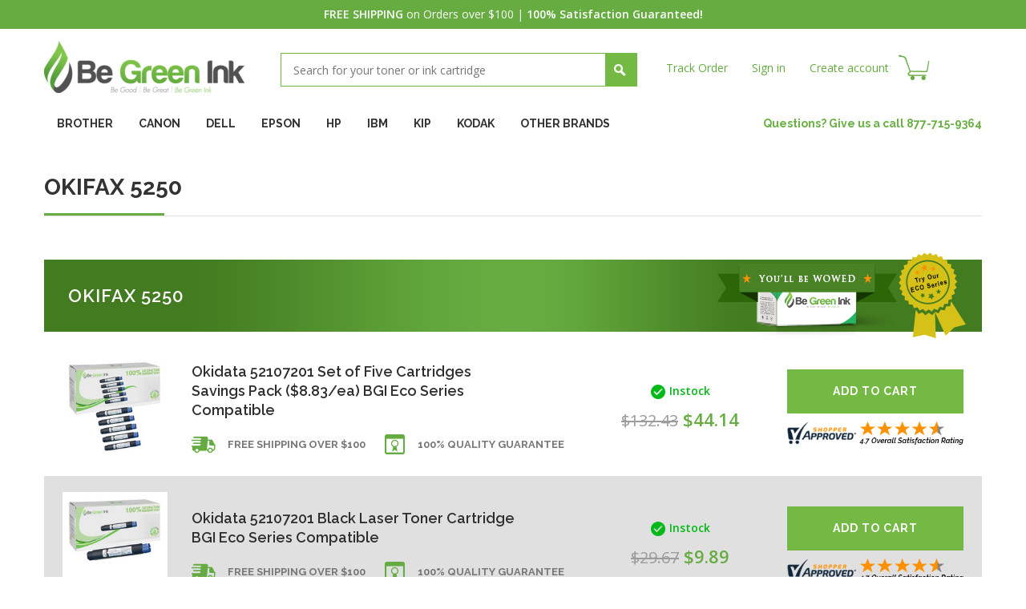

--- FILE ---
content_type: text/html; charset=UTF-8
request_url: https://www.begreenink.com/okidata/okifax-series/okifax-5250/
body_size: 10669
content:
<!DOCTYPE html>
<html>
    <head>
        <title>Okidata - OkiFax Series - OkiFax 5250 - Be Green Ink</title>        
        <meta charset="UTF-8">
        <meta name="description" content="" />
        <meta name="keywords" content="" />
        
        <link rel='canonical' href='https://www.begreenink.com/okidata/okifax-series/okifax-5250/' />
        
        
        
        <link rel="shortcut icon" href="https://cdn2.bigcommerce.com/server3700/z2qul2/product_images/favicon.ico" />
        <meta name="viewport" content="width=device-width, initial-scale=1">
        <script>
            //<![CDATA[
        (function(){
            // this happens before external dependencies (and dom ready) to reduce page flicker
            var node, i;
            for (i = window.document.childNodes.length; i--;) {
                node = window.document.childNodes[i];
                if (node.nodeName == 'HTML') {
                    node.className += ' javascript';
                }
            }
        })();
    //]]>
        </script>
        <link href='https://fonts.googleapis.com/css?family=Open+Sans:400,400italic,600,600italic' rel='stylesheet' type='text/css'>
        <link href='https://fonts.googleapis.com/css?family=Raleway:400,600,600italic,400italic,700' rel='stylesheet' type='text/css'>
        <link rel="stylesheet" href="https://cdn1.bigcommerce.com/server3700/z2qul2/templates/__custom/Styles/bootstrap.css?t=1536742459" type="text/css" />
        <link rel="stylesheet" href="https://cdn1.bigcommerce.com/server3700/z2qul2/templates/__custom/Styles/manic_style.css?t=1536742459" type="text/css" />
        <link rel="stylesheet" href="https://cdn1.bigcommerce.com/server3700/z2qul2/templates/__custom/Styles/meanmenu.css?t=1536742459" type="text/css" />
        <!-- Tell the browsers about our RSS feeds -->
        <link rel="alternate" type="application/rss+xml" title="New Products in OkiFax 5250 (RSS 2.0)" href="https://www.begreenink.com/rss.php?categoryid=17824&amp;type=rss" />
<link rel="alternate" type="application/atom+xml" title="New Products in OkiFax 5250 (Atom 0.3)" href="https://www.begreenink.com/rss.php?categoryid=17824&amp;type=atom" />
<link rel="alternate" type="application/rss+xml" title="Popular Products in OkiFax 5250 (RSS 2.0)" href="https://www.begreenink.com/rss.php?action=popularproducts&amp;categoryid=17824&amp;type=rss" />
<link rel="alternate" type="application/atom+xml" title="Popular Products in OkiFax 5250 (Atom 0.3)" href="https://www.begreenink.com/rss.php?action=popularproducts&amp;categoryid=17824&amp;type=atom" />
<link rel="alternate" type="application/rss+xml" title="Latest News (RSS 2.0)" href="https://www.begreenink.com/rss.php?action=newblogs&amp;type=rss" />
<link rel="alternate" type="application/atom+xml" title="Latest News (Atom 0.3)" href="https://www.begreenink.com/rss.php?action=newblogs&amp;type=atom" />
<link rel="alternate" type="application/rss+xml" title="New Products (RSS 2.0)" href="https://www.begreenink.com/rss.php?type=rss" />
<link rel="alternate" type="application/atom+xml" title="New Products (Atom 0.3)" href="https://www.begreenink.com/rss.php?type=atom" />
<link rel="alternate" type="application/rss+xml" title="Popular Products (RSS 2.0)" href="https://www.begreenink.com/rss.php?action=popularproducts&amp;type=rss" />
<link rel="alternate" type="application/atom+xml" title="Popular Products (Atom 0.3)" href="https://www.begreenink.com/rss.php?action=popularproducts&amp;type=atom" />
        
        <!-- Include visitor tracking code (if any) -->
        <!-- Start Tracking Code for analytics_googleanalytics -->

  <script type='text/javascript' src='/content/paymentgroups.min.js'></script>
  <script>
  var paymentGroups = [
    {'groupName':'Net 30 days', 'paymentIDs': ['cheque']},
    {'groupName':'Guest', 'paymentIDs': ['paypalexpress','braintree'], default: true}
  ];
  PaymentManager.init('app');
  </script>

<script>
//Shopper Approved variable
var sa_products = {};

    (function(i,s,o,g,r,a,m){i['GoogleAnalyticsObject']=r;i[r]=i[r]||function(){
    (i[r].q=i[r].q||[]).push(arguments)},i[r].l=1*new Date();a=s.createElement(o),
    m=s.getElementsByTagName(o)[0];a.async=1;a.src=g;m.parentNode.insertBefore(a,m)
    })(window,document,'script','//www.google-analytics.com/analytics.js','ga');

    ga('create', 'UA-52140104-1', 'begreenink.com');
    ga('send', 'pageview');
    ga('require', 'ecommerce', 'ecommerce.js');

    function trackEcommerce() {
    this._addTrans = addTrans;
    this._addItem = addItems;
    this._trackTrans = trackTrans;
    }
    function addTrans(orderID,store,total,tax,shipping,city,state,country) {
    ga('ecommerce:addTransaction', {
        'id': orderID,
        'affiliation': store,
        'revenue': total,
        'tax': tax,
        'shipping': shipping,
        'city': city,
        'state': state,
        'country': country
    });
    }
    function addItems(orderID,sku,product,variation,price,qty) {
    sa_products[sku] = product; //Fill for Shopper Approved
    ga('ecommerce:addItem', {
        'id': orderID,
        'sku': sku,
        'name': product,
        'category': variation,
        'price': price,
        'quantity': qty
    });
    }
    function trackTrans() {
        ga('ecommerce:send');
    }
    var pageTracker = new trackEcommerce();
</script>





<!-- End Tracking Code for analytics_googleanalytics -->

  
        
        
        <script src="https://ajax.googleapis.com/ajax/libs/jquery/1.7.2/jquery.min.js"></script>        
        <script src="https://cdn10.bigcommerce.com/r-dbb64073de2da013433595ff249f52de19f7c59a/themes/ClassicNext/js/common.js"></script>        
        <script src="https://cdn2.bigcommerce.com/server3700/z2qul2/templates/__custom/js/bootstrap.min.js?t=1536742459"></script>
        <script src="https://cdn2.bigcommerce.com/server3700/z2qul2/templates/__custom/js/manic_script.js?t=1536742459"></script>
        <script src="https://cdn2.bigcommerce.com/server3700/z2qul2/templates/__custom/js/bravis.js?t=1536742459"></script> 
        
        <script src="https://cdn2.bigcommerce.com/server3700/z2qul2/templates/__custom/js/jquery.meanmenu.js?t=1536742459"></script>
        <script>
            jQuery(document).ready(function () {
            jQuery('nav.resp_menu').meanmenu();
            });
        </script>
        
        
        
        
<script type="text/javascript" src="https://cdn9.bigcommerce.com/r-3d731b7bcf2924caa25068ee3e7c523c5637ef49/javascript/jquery/plugins/imodal/imodal.js"></script>
<script type="text/javascript" src="https://cdn9.bigcommerce.com/r-3d731b7bcf2924caa25068ee3e7c523c5637ef49/javascript/jquery/plugins/jqueryui/1.8.18/jquery-ui.min.js"></script>
<script type="text/javascript" src="https://cdn9.bigcommerce.com/r-3d731b7bcf2924caa25068ee3e7c523c5637ef49/javascript/quickview.js"></script><script type="text/javascript">
(function () {
    var xmlHttp = new XMLHttpRequest();

    xmlHttp.open('POST', 'https://bes.gcp.data.bigcommerce.com/nobot');
    xmlHttp.setRequestHeader('Content-Type', 'application/json');
    xmlHttp.send('{"store_id":"407381","timezone_offset":"-7","timestamp":"2026-01-21T06:32:17.82939900Z","visit_id":"8548b5c5-fc66-46af-8f9d-7f7246991ec6","channel_id":1}');
})();
</script>
<script type="text/javascript" src="https://checkout-sdk.bigcommerce.com/v1/loader.js" defer></script>
<script type="text/javascript">
var BCData = {};
</script>

        
        <script type="text/javascript" src="https://cdn9.bigcommerce.com/r-3d731b7bcf2924caa25068ee3e7c523c5637ef49/javascript/quicksearch.js"></script>
        
        <script>
            //<![CDATA[
    config.ShopPath = 'https://www.begreenink.com';
    config.AppPath = ''; // BIG-8939: Deprecated, do not use.
    config.FastCart = 0;
    config.ShowCookieWarning = !!0;
    var ThumbImageWidth = 190;
    var ThumbImageHeight = 285;
    //]]>
        </script>
        <!--[if lt IE 9]>
        <script src="https://cdn10.bigcommerce.com/r-dbb64073de2da013433595ff249f52de19f7c59a/themes/ClassicNext/js/html5shiv.js"></script>
        <![endif]-->
    </head>    

<body>
    <div class="wrapper">
        <script type="text/javascript"> function saLoadScript(src) { var js = window.document.createElement('script'); js.src = src; js.type = 'text/javascript'; document.getElementsByTagName("head")[0].appendChild(js); } saLoadScript('//www.shopperapproved.com/widgets/group2.0/21037.js'); </script>

<div class="top_bar"><strong>FREE SHIPPING</strong> on Orders over $100 | <strong>100% Satisfaction Guaranteed!</strong></div>
<!-- top bar ends -->
<header>
  <div class="container">
    <div id="AjaxLoading">
      <div class="ajax-loader"> <img src="https://cdn2.bigcommerce.com/server3700/z2qul2/templates/__custom/images/loader.png?t=1536742459" alt="" />&nbsp;Loading... Please wait... </div>
    </div>
    <ul id="Header">
      <li> <a href="https://www.begreenink.com/" class="logo"><img src="/product_images/begreenink_logo_thumb.png" border="0" id="LogoImage" alt="Be Green Ink" /></a>
 </li>
      <li class="search"> <div id="SearchForm" class="cf">
    <form action="https://www.begreenink.com/search.php" method="get" onsubmit="return check_small_search_form()">
        <input type="text" name="search_query" id="search_query" class="Textbox autobox" placeholder="Search for your toner or ink cartridge" />
        <input type="submit" class="Button" value="" name="Search" title="Search" />
    </form>
</div>

<script type="text/javascript">
    var QuickSearchAlignment = 'left';
    var QuickSearchWidth = '485px';
    lang.EmptySmallSearch = "You forgot to enter some search keywords.";
    // uniform() is deprecated in Blueprint theme; remove binding below when removing uniform
    $(document).ajaxComplete(function() {
        $('input[type=checkbox], select').not('.UniApplied').uniform();
    });
</script>

<script>
check_small_search_form = function() {
return true;
}
</script> </li>
      
      <li class="top_link">
        <ul style="display:">
          
<li>
    <a href="/orderstatus.php">Track Order</a>
</li>

<script type="text/javascript">
    //<![CDATA[
         
         var GlobalFname="Guest";
         
         if (GlobalFname!="" && GlobalFname!="Guest")
         {
             //Customer is Logged On
             document.writeln ('<li><a href="https://www.begreenink.com/account.php">My Account</a></li>');
             document.writeln ('<li><a href="https://www.begreenink.com/login.php?action=logout">Sign out</a></li>');
         } else {
             //Customer is not Logged On
             document.writeln ('<li><a href="https://www.begreenink.com/login.php">Sign in</a></li>');
             document.writeln ('<li><a href="https://www.begreenink.com/login.php?action=create_account">Create account </a></li>');
         };
         //]]>
</script>

<li class="top_cart" style="display:">
    <a href="https://www.begreenink.com/cart.php" title="View Cart" id="items-count"></a>
</li> 


        </ul>
      </li>
    </ul>
  </div>
  <!-- container ends --> 
</header>
<!-- header ends -->

<div class="container">
  <div class="mob-menu"> </div>
  <div id="menu">
    <ul class="menu">
      <li><a href="/brother/" class="parent"><span>BROTHER</span></a>
        <div>
          <ul>
            <li><a href="/brother/dcp-series/">DCP Series</a></li>
            <li><a href="/brother/fax/">FAX</a></li>
            <li><a href="/brother/hl-series/">HL Series</a></li>
            <li><a href="/brother/intellifax-series/">Intellifax Series</a></li>
            <li><a href="/brother/mfc-series/">MFC Series</a></li>
            <li><a href="/brother/other-brother-printers/">Other Brother Printers</a></li>
            <li><a href="/brother/p-touch/">P-Touch</a></li>
            <li><a href="/brother/ppf-series/">PPF Series</a></li>
          </ul>
        </div>
      </li>
      <li><a href="/canon/" class="parent"><span>CANON</span></a>
        <div>
          <ul>
            <li><a href="/canon/bj-series/">BJ Series</a></li>
            <li><a href="/canon/bjc-series/">BJC Series</a></li>
            <li><a href="/canon/clc-series/">CLC Series</a></li>
            <li><a href="/canon/color-imagerunner-series/">Color ImageRunner Series</a></li>
            <li><a href="/canon/fax-series/">Fax Series</a></li>
            <li><a href="/canon/faxphone-series/">FaxPhone Series</a></li>
            <li><a href="/canon/fc-series/">FC Series</a></li>
            <li><a href="/canon/gp-series/">GP Series</a></li>
            <li><a href="/canon/i-series/">i Series</a></li>
            <li><a href="/canon/i-sensys-series/">i-Sensys Series</a></li>
            <li><a href="/canon/imageclass-series/">ImageClass Series</a></li>
            <li><a href="/canon/imagepress-series/">imagePRESS Series</a></li>
            <li><a href="/canon/imageprograf-series/">imagePROGRAF Series</a></li>
            <li><a href="/canon/imagerunner-series/">ImageRunner Series</a></li>
            <li><a href="/canon/laser-c-series/">Laser C Series</a></li>
            <li><a href="/canon/laser-cfx-series/">Laser CFX Series</a></li>
            <li><a href="/canon/laserclass-series/">LaserClass Series</a></li>
            <li><a href="/canon/lbp-series/">LBP Series</a></li>
            <li><a href="/canon/multipass-series/">Multipass Series</a></li>
            <li><a href="/canon/np-series/">NP Series</a></li>
            <li><a href="/canon/office-color-series/">Office Color Series</a></li>
            <li><a href="/canon/other-canon-printers/">Other Canon Printers</a></li>
            <li><a href="/canon/pc-series/">PC Series</a></li>
            <li><a href="/canon/pixma-series/">Pixma Series</a></li>
            <li><a href="/canon/s-series/">S Series</a></li>
            <li><a href="/canon/satera/">Satera</a></li>
            <li><a href="/canon/selphy-series/">SELPHY Series</a></li>
          </ul>
        </div>
      </li>
      <li><a href="/dell/" class="parent"><span>DELL</span></a>
        <div>
          <ul>
            <li><a href="/dell/all-in-one-series/">All-in-One Series</a></li>
            <li><a href="/dell/color-laser-series/">Color Laser Series</a></li>
            <li><a href="/dell/laser/">Laser</a></li>
            <li><a href="/dell/multifuction-series/">Multifuction Series</a></li>
          </ul>
        </div>
      </li>
      <li><a href="/epson/" class="parent"><span>EPSON</span></a>
        <div>
          <ul>
            <li><a href="/epson/actionprinter-series/">ActionPrinter Series</a></li>
            <li><a href="/epson/aculaser-series/">Aculaser Series</a></li>
            <li><a href="/epson/all-in-one-series/">All-in-One Series</a></li>
            <li><a href="/epson/artisan-series/">Artisan Series</a></li>
            <li><a href="/epson/ctm-series/">CTM Series</a></li>
            <li><a href="/epson/epl-series/">EPL Series</a></li>
            <li><a href="/epson/erc-series/">ERC Series</a></li>
            <li><a href="/epson/expression-series/">Expression Series</a></li>
            <li><a href="/epson/fx-series/">FX Series</a></li>
            <li><a href="/epson/hx-series/">HX Series</a></li>
            <li><a href="/epson/lq-series/">LQ Series</a></li>
            <li><a href="/epson/lx-series/">LX Series</a></li>
            <li><a href="/epson/m-series/">M Series</a></li>
            <li><a href="/epson/mx-series/">MX Series</a></li>
            <li><a href="/epson/picturemate-series/">PictureMate Series</a></li>
            <li><a href="/epson/stylus-color-series/">Stylus Color Series</a></li>
            <li><a href="/epson/stylus-photo-series/">Stylus Photo Series</a></li>
            <li><a href="/epson/stylus-pro-series/">Stylus Pro Series</a></li>
            <li><a href="/epson/stylus-scan-series/">Stylus Scan Series</a></li>
            <li><a href="/epson/stylus-series/">Stylus Series</a></li>
            <li><a href="/epson/tm-series/">TM-Series</a></li>
            <li><a href="/epson/workforce-series/">WorkForce Series</a></li>
          </ul>
        </div>
      </li>
      <li><a href="/hp/" class="parent"><span>HP</span></a>
        <div>
          <ul>
            <li><a href="/hp/addmaster-series/">Addmaster Series</a></li>
            <li><a href="/hp/apollo-series/">Apollo Series</a></li>
            <li><a href="/hp/business-inkjet-series/">Business InkJet Series</a></li>
            <li><a href="/hp/color-copier-series/">Color Copier Series</a></li>
            <li><a href="/hp/color-inkjet-series/">Color InkJet Series</a></li>
            <li><a href="/hp/color-laserjet-enterprise-series/">Color LaserJet Enterprise Series</a></li>
            <li><a href="/hp/color-laserjet-series/">Color LaserJet Series</a></li>
            <li><a href="/hp/designjet-series/">DesignJet Series</a></li>
            <li><a href="/hp/deskjet-series/">DeskJet Series</a></li>
            <li><a href="/hp/deskwriter-series/">DeskWriter Series</a></li>
            <li><a href="/hp/envy-series/">ENVY Series</a></li>
            <li><a href="/hp/fax-series/">Fax Series</a></li>
            <li><a href="/hp/laserjet-enterprise-series/">LaserJet Enterprise Series</a></li>
            <li><a href="/hp/laserjet-series/">LaserJet Series</a></li>
            <li><a href="/hp/mopier-series/">Mopier Series</a></li>
            <li><a href="/hp/officejet-enterprise-series/">OfficeJet Enterprise Series</a></li>
            <li><a href="/hp/officejet-pro-series/">OfficeJet Pro Series</a></li>
            <li><a href="/hp/officejet-series/">OfficeJet Series</a></li>
            <li><a href="/hp/photosmart-series/">PhotoSmart Series</a></li>
            <li><a href="/hp/professional-series/">Professional Series</a></li>
            <li><a href="/hp/psc-series/">PSC Series</a></li>
            <li><a href="/hp/quietjet-series/">QuietJet Series</a></li>
            <li><a href="/hp/thinkjet-series/">ThinkJet Series</a></li>
          </ul>
        </div>
      </li>
      <li><a href="/ibm/" class="parent"><span>IBM</span></a>
        <div>
          <ul>
            <li><a href="/ibm/infoprint-color-series/">InfoPrint Color Series</a></li>
            <li><a href="/ibm/infoprint-series/">InfoPrint Series</a></li>
            <li><a href="/ibm/network-series/">Network Series</a></li>
            <li><a href="/ibm/other/">Other</a></li>
          </ul>
        </div>
      </li>
      <li><a href="/kip-toner/" class="parent"><span>KIP</span></a>
        <div>
          <ul>
            <li><a href="/kip-toner/kip-toner/kip-3000/">KIP 3000</a></li>
            <li><a href="/kip-toner/kip-toner/kip-3100/">KIP 3100</a></li>
            <li><a href="/kip-toner/kip-toner/kip-5000/">KIP 5000</a></li>
            <li><a href="/kip-toner/kip-toner/kip-6000/">KIP 6000</a></li>
            <li><a href="/kip-toner/kip-toner/kip-700/">KIP 700</a></li>
            <li><a href="/kip-toner/kip-toner/kip-7000/">KIP 7000</a></li>
            <li><a href="/kip-toner/kip-toner/kip-7100/">KIP 7100</a></li>
            <li><a href="/kip-toner/kip-toner/kip-7170/">KIP 7170</a></li>
            <li><a href="/kip-toner/kip-toner/kip-770/">KIP 770</a></li>
            <li><a href="/kip-toner/kip-toner/kip-7700/">KIP 7700</a></li>
            <li><a href="/kip-toner/kip-toner/kip-7770/">KIP 7770</a></li>
            <li><a href="/kip-toner/kip-toner/kip-7900/">KIP 7900</a></li>
            <li><a href="/kip-toner/kip-toner/kip-7970/">KIP 7970</a></li>
            <li><a href="/kip-toner/kip-toner/kip-8000/">KIP 8000</a></li>
            <li><a href="/kip-toner/kip-toner/kip-9000/">KIP 9000</a></li>
            <li><a href="/kip-toner/kip-toner/kip-9900/">KIP 9900</a></li>
          </ul>
        </div>
      </li>
      <li><a href="/kodak/" class="parent"><span>KODAK</span></a>
        <div>
          <ul>
            <li><a href="/kodak/easyshare-5100/">Easyshare 5100</a></li>
            <li><a href="/kodak/easyshare-5300/">Easyshare 5300</a></li>
            <li><a href="/kodak/easyshare-5500/">Easyshare 5500</a></li>
            <li><a href="/kodak/easyshare-all-in-one-esp-3/">Easyshare-All-in-One-ESP-3</a></li>
            <li><a href="/kodak/easyshare-all-in-one-esp-5/">Easyshare-All-in-One-ESP-5</a></li>
            <li><a href="/kodak/easyshare-all-in-one-esp-7/">Easyshare-All-in-One-ESP-7</a></li>
            <li><a href="/kodak/easyshare-all-in-one-esp-9/">Easyshare-All-in-One-ESP-9</a></li>
            <li><a href="/kodak/esp-2150/">ESP 2150</a></li>
            <li><a href="/kodak/esp-2170/">ESP 2170</a></li>
            <li><a href="/kodak/esp-3-2/">ESP 3.2</a></li>
            <li><a href="/kodak/esp-3250-all-in-one/">ESP 3250 All-in-One</a></li>
            <li><a href="/kodak/esp-5210-all-in-one/">ESP 5210 All-in-One</a></li>
            <li><a href="/kodak/esp-5250-all-in-one/">ESP 5250 All-in-One</a></li>
            <li><a href="/kodak/esp-7250-all-in-one/">ESP 7250 All-in-One</a></li>
            <li><a href="/kodak/esp-9250-all-in-one/">ESP 9250 All-in-One</a></li>
            <li><a href="/kodak/esp-c310/">ESP C310</a></li>
            <li><a href="/kodak/esp-c315/">ESP C315</a></li>
            <li><a href="/kodak/esp-office-2150/">ESP Office 2150</a></li>
            <li><a href="/kodak/esp-office-2170/">ESP Office 2170</a></li>
            <li><a href="/kodak/esp-office-6150-all-in-one/">ESP Office 6150 All-in-One</a></li>
            <li><a href="/kodak/hero-3-1/">Hero 3.1</a></li>
            <li><a href="/kodak/hero-5-1/">Hero 5.1</a></li>
            <li><a href="/kodak/hero-6-1/">Hero 6.1</a></li>
            <li><a href="/kodak/hero-7-1/">Hero 7.1</a></li>
            <li><a href="/kodak/hero-9-1/">Hero 9.1</a></li>
            <li><a href="/kodak/pm-100/">PM 100</a></li>
            <li><a href="/kodak/pm-1000/">PM 1000</a></li>
          </ul>
        </div>
      </li>
      <li><a href="/other-brands/" class="parent"><span>OTHER BRANDS</span></a>
        <div>
          <ul>
            <li><a href="/other-brands/gestetner/">Gestetner</a></li>
            <li><a href="/konica-minolta/">Konica-Minolta</a></li>
            <li><a href="/kyocera-mita/">Kyocera Mita</a></li>
            <li><a href="/lexmark/">LEXMARK</a></li>
            <li><a href="/other-brands/lanier/">Lanier</a></li>
            <li><a href="/oce-toner/">Oce Toner</a></li>
            <li><a href="/okidata/">Okidata</a></li>
            <li><a href="/panasonic/">Panasonic</a></li>
            <li><a href="/pitney-bowes/">Pitney Bowes</a></li>
            <li><a href="/ricoh/">Ricoh</a></li>
            <li><a href="/other-brands/savin/">Savin</a></li>
            <li><a href="/samsung/">SAMSUNG</a></li>
            <li><a href="/other-brands/sharp/">Sharp</a></li>
            <li><a href="/other-brands/toshiba/">Toshiba</a></li>
            <li><a href="/xerox/">XEROX</a></li>
          </ul>
        </div>
      </li>
    </ul>
  </div>
  <!-- menu ends -->
  <nav class="resp_menu">
    <ul>
      <li><a href="/brother/" >BROTHER</a>
        <ul>
          <li><a href="/brother/dcp-series/">DCP Series</a></li>
          <li><a href="/brother/fax/">FAX</a></li>
          <li><a href="/brother/hl-series/">HL Series</a></li>
          <li><a href="/brother/intellifax-series/">Intellifax Series</a></li>
          <li><a href="/brother/mfc-series/">MFC Series</a></li>
          <li><a href="/brother/other-brother-printers/">Other Brother Printers</a></li>
          <li><a href="/brother/p-touch/">P-Touch</a></li>
          <li><a href="/brother/ppf-series/">PPF Series</a></li>
        </ul>
      </li>
      <li><a href="/canon/" class="parent"><span>CANON</span></a>
        <ul>
          <li><a href="/canon/bj-series/">BJ Series</a></li>
          <li><a href="/canon/bjc-series/">BJC Series</a></li>
          <li><a href="/canon/clc-series/">CLC Series</a></li>
          <li><a href="/canon/color-imagerunner-series/">Color ImageRunner Series</a></li>
          <li><a href="/canon/fax-series/">Fax Series</a></li>
          <li><a href="/canon/faxphone-series/">FaxPhone Series</a></li>
          <li><a href="/canon/fc-series/">FC Series</a></li>
          <li><a href="/canon/gp-series/">GP Series</a></li>
          <li><a href="/canon/i-series/">i Series</a></li>
          <li><a href="/canon/i-sensys-series/">i-Sensys Series</a></li>
          <li><a href="/canon/imageclass-series/">ImageClass Series</a></li>
          <li><a href="/canon/imagepress-series/">imagePRESS Series</a></li>
          <li><a href="/canon/imageprograf-series/">imagePROGRAF Series</a></li>
          <li><a href="/canon/imagerunner-series/">ImageRunner Series</a></li>
          <li><a href="/canon/laser-c-series/">Laser C Series</a></li>
          <li><a href="/canon/laser-cfx-series/">Laser CFX Series</a></li>
          <li><a href="/canon/laserclass-series/">LaserClass Series</a></li>
          <li><a href="/canon/lbp-series/">LBP Series</a></li>
          <li><a href="/canon/multipass-series/">Multipass Series</a></li>
          <li><a href="/canon/np-series/">NP Series</a></li>
          <li><a href="/canon/office-color-series/">Office Color Series</a></li>
          <li><a href="/canon/other-canon-printers/">Other Canon Printers</a></li>
          <li><a href="/canon/pc-series/">PC Series</a></li>
          <li><a href="/canon/pixma-series/">Pixma Series</a></li>
          <li><a href="/canon/s-series/">S Series</a></li>
          <li><a href="/canon/satera/">Satera</a></li>
          <li><a href="/canon/selphy-series/">SELPHY Series</a></li>
        </ul>
      </li>
      <li><a href="/dell/" class="parent"><span>DELL</span></a>
        <ul>
          <li><a href="/dell/all-in-one-series/">All-in-One Series</a></li>
          <li><a href="/dell/color-laser-series/">Color Laser Series</a></li>
          <li><a href="/dell/laser/">Laser</a></li>
          <li><a href="/dell/multifuction-series/">Multifuction Series</a></li>
        </ul>
      </li>
      <li><a href="/epson/" class="parent"><span>EPSON</span></a>
        <ul>
          <li><a href="/epson/actionprinter-series/">ActionPrinter Series</a></li>
          <li><a href="/epson/aculaser-series/">Aculaser Series</a></li>
          <li><a href="/epson/all-in-one-series/">All-in-One Series</a></li>
          <li><a href="/epson/artisan-series/">Artisan Series</a></li>
          <li><a href="/epson/ctm-series/">CTM Series</a></li>
          <li><a href="/epson/epl-series/">EPL Series</a></li>
          <li><a href="/epson/erc-series/">ERC Series</a></li>
          <li><a href="/epson/expression-series/">Expression Series</a></li>
          <li><a href="/epson/fx-series/">FX Series</a></li>
          <li><a href="/epson/hx-series/">HX Series</a></li>
          <li><a href="/epson/lq-series/">LQ Series</a></li>
          <li><a href="/epson/lx-series/">LX Series</a></li>
          <li><a href="/epson/m-series/">M Series</a></li>
          <li><a href="/epson/mx-series/">MX Series</a></li>
          <li><a href="/epson/picturemate-series/">PictureMate Series</a></li>
          <li><a href="/epson/stylus-color-series/">Stylus Color Series</a></li>
          <li><a href="/epson/stylus-photo-series/">Stylus Photo Series</a></li>
          <li><a href="/epson/stylus-pro-series/">Stylus Pro Series</a></li>
          <li><a href="/epson/stylus-scan-series/">Stylus Scan Series</a></li>
          <li><a href="/epson/stylus-series/">Stylus Series</a></li>
          <li><a href="/epson/tm-series/">TM-Series</a></li>
          <li><a href="/epson/workforce-series/">WorkForce Series</a></li>
        </ul>
      </li>
      <li><a href="/hp/" class="parent"><span>HP</span></a>
        <ul>
          <li><a href="/hp/addmaster-series/">Addmaster Series</a></li>
          <li><a href="/hp/apollo-series/">Apollo Series</a></li>
          <li><a href="/hp/business-inkjet-series/">Business InkJet Series</a></li>
          <li><a href="/hp/color-copier-series/">Color Copier Series</a></li>
          <li><a href="/hp/color-inkjet-series/">Color InkJet Series</a></li>
          <li><a href="/hp/color-laserjet-enterprise-series/">Color LaserJet Enterprise Series</a></li>
          <li><a href="/hp/color-laserjet-series/">Color LaserJet Series</a></li>
          <li><a href="/hp/designjet-series/">DesignJet Series</a></li>
          <li><a href="/hp/deskjet-series/">DeskJet Series</a></li>
          <li><a href="/hp/deskwriter-series/">DeskWriter Series</a></li>
          <li><a href="/hp/envy-series/">ENVY Series</a></li>
          <li><a href="/hp/fax-series/">Fax Series</a></li>
          <li><a href="/hp/laserjet-enterprise-series/">LaserJet Enterprise Series</a></li>
          <li><a href="/hp/laserjet-series/">LaserJet Series</a></li>
          <li><a href="/hp/mopier-series/">Mopier Series</a></li>
          <li><a href="/hp/officejet-enterprise-series/">OfficeJet Enterprise Series</a></li>
          <li><a href="/hp/officejet-pro-series/">OfficeJet Pro Series</a></li>
          <li><a href="/hp/officejet-series/">OfficeJet Series</a></li>
          <li><a href="/hp/photosmart-series/">PhotoSmart Series</a></li>
          <li><a href="/hp/professional-series/">Professional Series</a></li>
          <li><a href="/hp/psc-series/">PSC Series</a></li>
          <li><a href="/hp/quietjet-series/">QuietJet Series</a></li>
          <li><a href="/hp/thinkjet-series/">ThinkJet Series</a></li>
        </ul>
      </li>
      <li><a href="/ibm/" class="parent"><span>IBM</span></a>
        <ul>
          <li><a href="/ibm/infoprint-color-series/">InfoPrint Color Series</a></li>
          <li><a href="/ibm/infoprint-series/">InfoPrint Series</a></li>
          <li><a href="/ibm/network-series/">Network Series</a></li>
          <li><a href="/ibm/other/">Other</a></li>
        </ul>
      </li>
      <li><a href="/kip-toner/" class="parent"><span>KIP</span></a>
        <ul>
          <li><a href="/kip-toner/kip-3000/">KIP 3000</a></li>
          <li><a href="/kip-toner/kip-3100/">KIP 3100</a></li>
          <li><a href="/kip-toner/kip-5000/">KIP 5000</a></li>
          <li><a href="/kip-toner/kip-6000/">KIP 6000</a></li>
          <li><a href="/kip-toner/kip-700/">KIP 700</a></li>
          <li><a href="/kip-toner/kip-7000/">KIP 7000</a></li>
          <li><a href="/kip-toner/kip-7100/">KIP 7100</a></li>
          <li><a href="/kip-toner/kip-7170/">KIP 7170</a></li>
          <li><a href="/kip-toner/kip-770/">KIP 770</a></li>
          <li><a href="/kip-toner/kip-7700/">KIP 7700</a></li>
          <li><a href="/kip-toner/kip-7770/">KIP 7770</a></li>
          <li><a href="/kip-toner/kip-7900/">KIP 7900</a></li>
          <li><a href="/kip-toner/kip-7970/">KIP 7970</a></li>
          <li><a href="/kip-toner/kip-8000/">KIP 8000</a></li>
          <li><a href="/kip-toner/kip-9000/">KIP 9000</a></li>
          <li><a href="/kip-toner/kip-9900/">KIP 9900</a></li>
        </ul>
      </li>
      <li><a href="/kodak/" class="parent"><span>KODAK</span></a>
        <ul>
          <li><a href="/kodak/easyshare-5100/">Easyshare 5100</a></li>
          <li><a href="/kodak/easyshare-5300/">Easyshare 5300</a></li>
          <li><a href="/kodak/easyshare-5500/">Easyshare 5500</a></li>
          <li><a href="/kodak/easyshare-all-in-one-esp-3/">Easyshare-All-in-One-ESP-3</a></li>
          <li><a href="/kodak/easyshare-all-in-one-esp-5/">Easyshare-All-in-One-ESP-5</a></li>
          <li><a href="/kodak/easyshare-all-in-one-esp-7/">Easyshare-All-in-One-ESP-7</a></li>
          <li><a href="/kodak/easyshare-all-in-one-esp-9/">Easyshare-All-in-One-ESP-9</a></li>
          <li><a href="/kodak/esp-2150/">ESP 2150</a></li>
          <li><a href="/kodak/esp-2170/">ESP 2170</a></li>
          <li><a href="/kodak/esp-3-2/">ESP 3.2</a></li>
          <li><a href="/kodak/esp-3250-all-in-one/">ESP 3250 All-in-One</a></li>
          <li><a href="/kodak/esp-5210-all-in-one/">ESP 5210 All-in-One</a></li>
          <li><a href="/kodak/esp-5250-all-in-one/">ESP 5250 All-in-One</a></li>
          <li><a href="/kodak/esp-7250-all-in-one/">ESP 7250 All-in-One</a></li>
          <li><a href="/kodak/esp-9250-all-in-one/">ESP 9250 All-in-One</a></li>
          <li><a href="/kodak/esp-c310/">ESP C310</a></li>
          <li><a href="/kodak/esp-c315/">ESP C315</a></li>
          <li><a href="/kodak/esp-office-2150/">ESP Office 2150</a></li>
          <li><a href="/kodak/esp-office-2170/">ESP Office 2170</a></li>
          <li><a href="/kodak/esp-office-6150-all-in-one/">ESP Office 6150 All-in-One</a></li>
          <li><a href="/kodak/hero-3-1/">Hero 3.1</a></li>
          <li><a href="/kodak/hero-5-1/">Hero 5.1</a></li>
          <li><a href="/kodak/hero-6-1/">Hero 6.1</a></li>
          <li><a href="/kodak/hero-7-1/">Hero 7.1</a></li>
          <li><a href="/kodak/hero-9-1/">Hero 9.1</a></li>
          <li><a href="/kodak/pm-100/">PM 100</a></li>
          <li><a href="/kodak/pm-1000/">PM 1000</a></li>
        </ul>
      </li>
      <li><a href="/other-brands/" class="parent"><span>OTHER BRANDS</span></a>
        <ul>
          <li><a href="/other-brands/gestetner/">Gestetner</a></li>
          <li><a href="/konica-minolta/">Konica-Minolta</a></li>
          <li><a href="/kyocera-mita/">Kyocera Mita</a></li>
          <li><a href="/lexmark/">LEXMARK</a></li>
          <li><a href="/other-brands/lanier/">Lanier</a></li>
          <li><a href="/oce-toner/">Oce Toner</a></li>
          <li><a href="/okidata/">Okidata</a></li>
          <li><a href="/panasonic/">Panasonic</a></li>
          <li><a href="/pitney-bowes/">Pitney Bowes</a></li>
          <li><a href="/ricoh/">Ricoh</a></li>
          <li><a href="/other-brands/savin/">Savin</a></li>
          <li><a href="/samsung/">SAMSUNG</a></li>
          <li><a href="/other-brands/sharp/">Sharp</a></li>
          <li><a href="/other-brands/toshiba/">Toshiba</a></li>
          <li><a href="/xerox/">XEROX</a></li>
        </ul>
      </li>
    </ul>
  </nav>
  <div class="phoneopen">Questions? Give us a call 877-715-9364</div>
</div>
<!-- container ends --> 

        <div class="container">
            <!--<h2 class="title_heading TitleHeading bread"id="CategoryBreadcrumb"><strong>OkiFax 5250</strong></h2>-->
            <div class="product_list">
                 <div class="CategoryDescription"> 
    <h1>OkiFax 5250</h1>
    
</div>



                
                <!-- <span class="category_title_banner"><img src="https://begreenink.com/product_images/uploaded_images/brother-dcp-7060.png" alt="" /></span> -->
                
                <div class="category_title_banner">
                    <img src="https://begreenink.com/product_images/uploaded_images/all-category-banner.png" alt="" />
                    <h3>OkiFax 5250</h3>
                </div>
                
                <!--<div class="product_list_nav">
                   
                    <div class="grid_list">
                        <label>View as</label>
                        <a href="#" id="gridview" class="switcher"><span>grid</span></a>
                        <a href="#" id="listview" class="switcher active"><span>list</span></a>
                    </div>
                    
                    <div class="pro_list_sort">
    <form action="https://www.begreenink.com/okidata/okifax-series/okifax-5250/" method="get">
        
        <label>Sort by:</label>
        <select name="sort" id="sort" onchange="this.form.submit()">
            <option selected="selected" value="featured">Featured Items</option>
            <option  value="newest">Newest Items</option>
            <option  value="bestselling">Bestselling</option>
            <option  value="alphaasc">Alphabetical: A to Z</option>
            <option  value="alphadesc">Alphabetical: Z to A</option>
            <option  value="avgcustomerreview">Avg. Customer Review</option>
            <option  value="priceasc">Price: Low to High</option>
            <option  value="pricedesc">Price: High to Low</option>
        </select>
    </form>
</div>

                    
                </div><!-- product list nav ends -->
                
                <ul id="product_listing" class="list">
                    
                    
            <li>    
    <div class="pro_img" data-product="8886">
        <a href="https://www.begreenink.com/okidata-52107201-set-of-five-cartridges-savings-pack-8-83-ea-bgi-eco-series-compatible/"><img src="https://cdn2.bigcommerce.com/server3700/z2qul2/products/8886/images/22629/521072015pk__20719.1449603063.190.285.jpg?c=2" alt="Okidata 52107201 Set of Five Cartridges Savings Pack ($8.83/ea) BGI Eco Series Compatible" /></a>
    </div>
    <!--<div class="star_container 8886" style="width: 100px; margin: 10px auto;"></div>-->
    
    <div class="pro_list_detail">
        <a href="https://www.begreenink.com/okidata-52107201-set-of-five-cartridges-savings-pack-8-83-ea-bgi-eco-series-compatible/" class=" pro_title">Okidata 52107201 Set of Five Cartridges Savings Pack ($8.83/ea) BGI Eco Series Compatible</a>
        
        <script>
            jQuery(document).ready(function($){            
            $('.pro_list_detail a:contains("Compatible")').parent().addClass('show_shipping');
            })
        </script>
        
        <div class="header_shipping">
            <div class="col-sm-3 col-xs-6 pro_shipping_detail"><a href="/free-ground-shipping/">Free shipping over $100</a></div>
            <div class="col-sm-3 col-xs-6 header_shipping_icon1"><a href="/100-quality-guarantee/">100% Quality Guarantee</a></div>
        </div>
    </div>
    
    <div class="pro_list_price">
        <span class="instock">Instock</span>
        <em><strike class="RetailPriceValue">$132.43</strike> $44.14</em>
    </div>
    
    <div class="ProductActionAdd" style="display:;">
        <a href="https://www.begreenink.com/cart.php?action=add&product_id=8886" class="btn add_cart icon-Add To Cart" title="Add To Cart"><span>Add To Cart</span></a>
        <a target="_blank"><img src="https://cdn2.bigcommerce.com/server3700/z2qul2/product_images/uploaded_images/certificate-logo-new.png?t=1501053927&_ga=2.210795413.1079586897.1500966417-681550585.1500966417"></a>
    </div>
    
</li>


<li>    
    <div class="pro_img" data-product="13510">
        <a href="https://www.begreenink.com/okidata-52107201-black-laser-toner-cartridge-bgi-eco-series-compatible/"><img src="https://cdn2.bigcommerce.com/server3700/z2qul2/products/13510/images/23471/52107201__20035.1449698755.190.285.jpg?c=2" alt="Okidata 52107201 Black Laser Toner Cartridge BGI Eco Series Compatible" /></a>
    </div>
    <!--<div class="star_container 13510" style="width: 100px; margin: 10px auto;"></div>-->
    
    <div class="pro_list_detail">
        <a href="https://www.begreenink.com/okidata-52107201-black-laser-toner-cartridge-bgi-eco-series-compatible/" class=" pro_title">Okidata 52107201 Black Laser Toner Cartridge BGI Eco Series Compatible</a>
        
        <script>
            jQuery(document).ready(function($){            
            $('.pro_list_detail a:contains("Compatible")').parent().addClass('show_shipping');
            })
        </script>
        
        <div class="header_shipping">
            <div class="col-sm-3 col-xs-6 pro_shipping_detail"><a href="/free-ground-shipping/">Free shipping over $100</a></div>
            <div class="col-sm-3 col-xs-6 header_shipping_icon1"><a href="/100-quality-guarantee/">100% Quality Guarantee</a></div>
        </div>
    </div>
    
    <div class="pro_list_price">
        <span class="instock">Instock</span>
        <em><strike class="RetailPriceValue">$29.67</strike> $9.89</em>
    </div>
    
    <div class="ProductActionAdd" style="display:;">
        <a href="https://www.begreenink.com/cart.php?action=add&product_id=13510" class="btn add_cart icon-Add To Cart" title="Add To Cart"><span>Add To Cart</span></a>
        <a target="_blank"><img src="https://cdn2.bigcommerce.com/server3700/z2qul2/product_images/uploaded_images/certificate-logo-new.png?t=1501053927&_ga=2.210795413.1079586897.1500966417-681550585.1500966417"></a>
    </div>
    
</li>


<li>    
    <div class="pro_img" data-product="11791">
        <a href="https://www.begreenink.com/okidata-56116901-black-drum-original-genuine-oem/"><img src="https://cdn2.bigcommerce.com/server3700/z2qul2/products/11791/images/25539/56116901-2__01402.1450124724.190.285.jpg?c=2" alt="Okidata 56116901 Black Drum Original Genuine OEM" /></a>
    </div>
    <!--<div class="star_container 11791" style="width: 100px; margin: 10px auto;"></div>-->
    
    <div class="pro_list_detail">
        <a href="https://www.begreenink.com/okidata-56116901-black-drum-original-genuine-oem/" class=" pro_title">Okidata 56116901 Black Drum Original Genuine OEM</a>
        
        <script>
            jQuery(document).ready(function($){            
            $('.pro_list_detail a:contains("Compatible")').parent().addClass('show_shipping');
            })
        </script>
        
        <div class="header_shipping">
            <div class="col-sm-3 col-xs-6 pro_shipping_detail"><a href="/free-ground-shipping/">Free shipping over $100</a></div>
            <div class="col-sm-3 col-xs-6 header_shipping_icon1"><a href="/100-quality-guarantee/">100% Quality Guarantee</a></div>
        </div>
    </div>
    
    <div class="pro_list_price">
        <span class="instock">Instock</span>
        <em>$254.93</em>
    </div>
    
    <div class="ProductActionAdd" style="display:;">
        <a href="https://www.begreenink.com/cart.php?action=add&product_id=11791" class="btn add_cart icon-Add To Cart" title="Add To Cart"><span>Add To Cart</span></a>
        <a target="_blank"><img src="https://cdn2.bigcommerce.com/server3700/z2qul2/product_images/uploaded_images/certificate-logo-new.png?t=1501053927&_ga=2.210795413.1079586897.1500966417-681550585.1500966417"></a>
    </div>
    
</li>


<li>    
    <div class="pro_img" data-product="11790">
        <a href="https://www.begreenink.com/okidata-52106701-black-toner-cartridge-original-genuine-oem/"><img src="https://cdn2.bigcommerce.com/server3700/z2qul2/products/11790/images/25538/52106701-2__03714.1450124723.190.285.jpg?c=2" alt="Okidata 52106701 Black Toner Cartridge Original Genuine OEM" /></a>
    </div>
    <!--<div class="star_container 11790" style="width: 100px; margin: 10px auto;"></div>-->
    
    <div class="pro_list_detail">
        <a href="https://www.begreenink.com/okidata-52106701-black-toner-cartridge-original-genuine-oem/" class=" pro_title">Okidata 52106701 Black Toner Cartridge Original Genuine OEM</a>
        
        <script>
            jQuery(document).ready(function($){            
            $('.pro_list_detail a:contains("Compatible")').parent().addClass('show_shipping');
            })
        </script>
        
        <div class="header_shipping">
            <div class="col-sm-3 col-xs-6 pro_shipping_detail"><a href="/free-ground-shipping/">Free shipping over $100</a></div>
            <div class="col-sm-3 col-xs-6 header_shipping_icon1"><a href="/100-quality-guarantee/">100% Quality Guarantee</a></div>
        </div>
    </div>
    
    <div class="pro_list_price">
        <span class="instock">Instock</span>
        <em>$34.87</em>
    </div>
    
    <div class="ProductActionAdd" style="display:;">
        <a href="https://www.begreenink.com/cart.php?action=add&product_id=11790" class="btn add_cart icon-Add To Cart" title="Add To Cart"><span>Add To Cart</span></a>
        <a target="_blank"><img src="https://cdn2.bigcommerce.com/server3700/z2qul2/product_images/uploaded_images/certificate-logo-new.png?t=1501053927&_ga=2.210795413.1079586897.1500966417-681550585.1500966417"></a>
    </div>
    
</li>



     
    
                    
                </ul>
                <div class="Block Moveable Panel" id="CategoryPagingTop" style="display:none;"></div>
                
            </div>
            
        </div>
      <script type="text/javascript">
var google_tag_params = {
ecomm_pagetype: 'category',
ecomm_prodid: '',
ecomm_totalvalue: 0
};
</script>  
        <footer>
    <div class="container">        
        <div class="footer_links">
            <div class="col-lg-3 col-md-3 col-sm-3 col-xs-12">
                <h4>Company Info</h4>
                <ul>
                    <li><a title="Contact Us" href="/contact-us/">Contact Us</a></li>
                    <li><a title="About Us" href="/about-us/">About Us</a></li>
                    <li><a title="Privacy Policy" href="/privacy-policy/">Privacy Policy</a></li>
                    <li><a title="Lifetime Warranty Policy" href="/lifetime-warranty-policy/">Lifetime Warranty Policy</a></li>
                </ul>
            </div>
            <div class="col-lg-3 col-md-3 col-sm-3 col-xs-12">
                <h4>My Account</h4>
                <ul>
                    <li><a title="Shopping Cart" href="http://www.begreenink.com/cart.php">Shopping Cart</a></li>
                    <li><a title="Track Order" href="http://www.begreenink.com/account.php?action=order_status">Track Order</a></li>
                    <li><a title="Login" href="http://www.begreenink.com/login.php">Login</a></li>
                </ul>
            </div>
            <div class="col-lg-3 col-md-3 col-sm-3 col-xs-12">
                <h4>Customer Service</h4>
                <ul>
                    <li><a title="Terms of Use" href="/terms-conditions/">Terms of Use</a></li>
                    <li><a title="Returns" href="/returns/">Returns</a></li>
                    <li><a title="Volume Discounts" href="/volume-discounts/">Volume Discounts</a></li>
                    <li><a title="Acceptable Payments" href="/acceptable-payments/">Acceptable Payments</a></li>
                </ul>
            </div>
            <div class="col-lg-3 col-md-3 col-sm-3 col-xs-12">
                <p style="margin-bottom: 13px;">&copy; 2026 Be Green Ink.</p>
                <a href="http://www.shopperapproved.com/reviews/begreenink.com/" onclick="var nonwin=navigator.appName!='Microsoft Internet Explorer'?'yes':'no'; var certheight=screen.availHeight-90; window.open(this.href,'shopperapproved','location='+nonwin+',scrollbars=yes,width=620,height='+certheight+',menubar=no,toolbar=no'); return false;"><img src="https://c683207.ssl.cf2.rackcdn.com/21037-r.gif" style="border: 0" alt="" oncontextmenu="var d = new Date(); alert('Copying Prohibited by Law - This image and all included logos are copyrighted by Shopper Approved \251 '+d.getFullYear()+'.'); return false;" /></a>
                <ul class="HL-IconPayment" style="margin-top: 15px;">
                    <li class="PaymentVisa"><a href="#" title="Visa">Visa</a></li>
                    <li class="PaymentMasterCard"><a href="#" title="Master Card">Master Card</a></li>
                    <li class="PaymentAmericanExpress"><a href="#" title="American Express">American Express</a></li>
                    <li class="PaymentPaypal"><a href="#" title="Paypal">Paypal</a></li>
                </ul>
                <a style="clear: both;width: 100%;float: left;" href="https://www.begreenink.com/sitemap/"><span>Sitemap</span></a>
 
                
            </div>
        </div><!-- footer links ends -->        
    </div><!-- container ends -->    
    <div class="footer_btm">
        <div class="container">
            <p>All manufacturer brand names are registered trademarks of their respective owners. Any brand name designations or references are made solely for descriptive purposes or for demonstrating cartridge compatibility. BeGreenInk.com is not responsible for typographical errors. BeGreenInk.com's limitation of liability is strictly limited to the purchase price of the product. In no event shall we be responsible for incidental or consequential damages of any kind. Prices and availability are subject to change at any time.</p>
        </div><!-- container ends -->
    </div><!-- footer bottom ends -->    
</footer>
 <p id="back-top"><a href="javascript:void(0)">Back to Top</a></p> 



<!-- begin olark code -->
<script data-cfasync="false" type='text/javascript'>/*<![CDATA[*/window.olark||(function(c){var f=window,d=document,l=f.location.protocol=="https:"?"https:":"http:",z=c.name,r="load";var nt=function(){
f[z]=function(){
(a.s=a.s||[]).push(arguments)};var a=f[z]._={
},q=c.methods.length;while(q--){(function(n){f[z][n]=function(){
f[z]("call",n,arguments)}})(c.methods[q])}a.l=c.loader;a.i=nt;a.p={
0:+new Date};a.P=function(u){
a.p[u]=new Date-a.p[0]};function s(){
a.P(r);f[z](r)}f.addEventListener?f.addEventListener(r,s,false):f.attachEvent("on"+r,s);var ld=function(){function p(hd){
hd="head";return["<",hd,"></",hd,"><",i,' onl' + 'oad="var d=',g,";d.getElementsByTagName('head')[0].",j,"(d.",h,"('script')).",k,"='",l,"//",a.l,"'",'"',"></",i,">"].join("")}var i="body",m=d[i];if(!m){
return setTimeout(ld,100)}a.P(1);var j="appendChild",h="createElement",k="src",n=d[h]("div"),v=n[j](d[h](z)),b=d[h]("iframe"),g="document",e="domain",o;n.style.display="none";m.insertBefore(n,m.firstChild).id=z;b.frameBorder="0";b.id=z+"-loader";if(/MSIE[ ]+6/.test(navigator.userAgent)){
b.src="javascript:false"}b.allowTransparency="true";v[j](b);try{
b.contentWindow[g].open()}catch(w){
c[e]=d[e];o="javascript:var d="+g+".open();d.domain='"+d.domain+"';";b[k]=o+"void(0);"}try{
var t=b.contentWindow[g];t.write(p());t.close()}catch(x){
b[k]=o+'d.write("'+p().replace(/"/g,String.fromCharCode(92)+'"')+'");d.close();'}a.P(2)};ld()};nt()})({
loader: "static.olark.com/jsclient/loader0.js",name:"olark",methods:["configure","extend","declare","identify"]});
/* custom configuration goes here (www.olark.com/documentation) */
olark.identify('9788-584-10-5550');/*]]>*/</script><noscript><a href="https://www.olark.com/site/9788-584-10-5550/contact" title="Contact us" target="_blank">Questions? Feedback?</a> powered by <a href="http://www.olark.com?welcome" title="Olark live chat software">Olark live chat software</a></noscript>
<!-- end olark code -->
<link href="https://cdn9.bigcommerce.com/r-50b4fa8997ce43839fb9457331bc39687cd8345a/themes/__master/Styles/styles.css" type="text/css" rel="stylesheet" /><link href="https://cdn1.bigcommerce.com/server3700/z2qul2/templates/__custom/Styles/iselector.css?t=1536742459" media="all" type="text/css" rel="stylesheet" />
<link href="https://cdn1.bigcommerce.com/server3700/z2qul2/templates/__custom/Styles/flexslider.css?t=1536742459" media="all" type="text/css" rel="stylesheet" />
<link href="https://cdn1.bigcommerce.com/server3700/z2qul2/templates/__custom/Styles/slide-show.css?t=1536742459" media="all" type="text/css" rel="stylesheet" />
<link href="https://cdn9.bigcommerce.com/r-dbb64073de2da013433595ff249f52de19f7c59a/themes/ClassicNext/Styles/styles-slide-show.css" media="all" type="text/css" rel="stylesheet" />
<link href="https://cdn1.bigcommerce.com/server3700/z2qul2/templates/__custom/Styles/social.css?t=1536742459" media="all" type="text/css" rel="stylesheet" />
<link href="https://cdn1.bigcommerce.com/server3700/z2qul2/templates/__custom/Styles/styles.css?t=1536742459" media="all" type="text/css" rel="stylesheet" />
<link href="https://cdn1.bigcommerce.com/server3700/z2qul2/templates/__custom/Styles/light.css?t=1536742459" media="all" type="text/css" rel="stylesheet" />
<link href="https://cdn1.bigcommerce.com/server3700/z2qul2/templates/__custom/Styles/theme.css?t=1536742459" media="all" type="text/css" rel="stylesheet" />
<link href="https://cdn1.bigcommerce.com/server3700/z2qul2/templates/__custom/Styles/grid.css?t=1536742459" media="all" type="text/css" rel="stylesheet" />
<link href="https://cdn1.bigcommerce.com/server3700/z2qul2/templates/__custom/Styles/responsive.css?t=1536742459" media="all" type="text/css" rel="stylesheet" />
<link href="https://cdn1.bigcommerce.com/server3700/z2qul2/templates/__custom/Styles/font-awesome.css?t=1536742459" media="all" type="text/css" rel="stylesheet" />
<link href="https://cdn1.bigcommerce.com/server3700/z2qul2/templates/__custom/Styles/custom.css?t=1536742459" type="text/css" rel="stylesheet" /><link href="https://cdn9.bigcommerce.com/r-3d731b7bcf2924caa25068ee3e7c523c5637ef49/javascript/jquery/plugins/imodal/imodal.css" type="text/css" rel="stylesheet" /><link href="https://cdn9.bigcommerce.com/r-50b4fa8997ce43839fb9457331bc39687cd8345a/themes/__master/Styles/product.attributes.css" type="text/css" rel="stylesheet" /><link href="https://cdn9.bigcommerce.com/r-3d731b7bcf2924caa25068ee3e7c523c5637ef49/javascript/jquery/themes/cupertino/ui.all.css" type="text/css" rel="stylesheet" /><link href="https://cdn1.bigcommerce.com/server3700/z2qul2/templates/__custom/Styles/product.quickview.css?t=1536742459" type="text/css" rel="stylesheet" /><link href="https://cdn9.bigcommerce.com/r-3d731b7bcf2924caa25068ee3e7c523c5637ef49/javascript/superfish/css/store.css" type="text/css" rel="stylesheet" /><link type="text/css" rel="preload" as="style" href="https://cdn9.bigcommerce.com/r-50b4fa8997ce43839fb9457331bc39687cd8345a/themes/__master/Styles/braintree.css" onload="this.rel='stylesheet'" />

<!-- Theme bespoke js -->
<script src="https://cdn10.bigcommerce.com/r-dbb64073de2da013433595ff249f52de19f7c59a/themes/ClassicNext/js/matchMedia.js"></script>
<script src="https://cdn10.bigcommerce.com/r-dbb64073de2da013433595ff249f52de19f7c59a/themes/ClassicNext/js/jquery.autobox.js"></script>
<script src="https://cdn10.bigcommerce.com/r-dbb64073de2da013433595ff249f52de19f7c59a/themes/ClassicNext/js/init.js"></script>
<script src="https://cdn10.bigcommerce.com/r-dbb64073de2da013433595ff249f52de19f7c59a/themes/ClassicNext/js/jquery.uniform.min.js"></script>
<script src="https://cdn10.bigcommerce.com/r-dbb64073de2da013433595ff249f52de19f7c59a/themes/ClassicNext/js/main.js?"></script>
<script src="https://cdn10.bigcommerce.com/r-3d731b7bcf2924caa25068ee3e7c523c5637ef49/javascript/menudrop.js?"></script>
<script src="https://cdn10.bigcommerce.com/r-3d731b7bcf2924caa25068ee3e7c523c5637ef49/javascript/iselector.js?"></script>
<script src="https://cdn10.bigcommerce.com/r-3d731b7bcf2924caa25068ee3e7c523c5637ef49/javascript/jquery/plugins/jquery.flexslider.js"></script>
<script src="https://cdn10.bigcommerce.com/r-3d731b7bcf2924caa25068ee3e7c523c5637ef49/javascript/viewport.js?"></script>
<script type="text/javascript" src="https://cdn9.bigcommerce.com/r-3d731b7bcf2924caa25068ee3e7c523c5637ef49/javascript/superfish/js/jquery.bgiframe.min.js"></script>
<script type="text/javascript" src="https://cdn9.bigcommerce.com/r-3d731b7bcf2924caa25068ee3e7c523c5637ef49/javascript/superfish/js/superfish.js"></script>
<script type="text/javascript">
    $(function(){
        if (typeof $.fn.superfish == "function") {
            $("ul.sf-menu").superfish({
                delay: 800,
                dropShadows: false,
                speed: "fast"
            })
            .find("ul")
            .bgIframe();
        }
    })
</script>
<script type="text/javascript" src="https://cdn9.bigcommerce.com/r-3d731b7bcf2924caa25068ee3e7c523c5637ef49/javascript/visitor.js"></script>






<link rel="stylesheet" href="https://cdn1.bigcommerce.com/server3700/z2qul2/templates/__custom/Styles/owl.carousel.css?t=1536742459" type="text/css" />
<script src="https://cdn2.bigcommerce.com/server3700/z2qul2/templates/__custom/js/owl.carousel.min.js?t=1536742459"></script>
<script>$(".owl-caro, .owl-caro1").owlCarousel({loop:!0,items:4,margin:0,nav:!0,responsive:{0:{items:1},414:{items:2},568:{items:3},1e3:{items:4}}});</script>
<!-- RESP MENU SCRIPT
<script>$(function(){$("nav#resp_menu").mmenu({extensions:["effect-slide-menu","pageshadow"],searchfield:!0,counters:!1,navbar:{title:"wolverine"},navbars:[{position:"top",content:["prev","title","close"]}]})});</script>-->
<!-- AUTO HIDE HEADER -->
<script>var header=document.querySelector("header");new Headroom(header,{tolerance:{down:2,up:5},offset:100,classes:{initial:"slide",pinned:"slide--reset",unpinned:"slide--up"}}).init();</script>

<!-- tab script -->
<script type="text/javascript">$(document).ready(function(){$("#tab").easyResponsiveTabs({type:"default",width:"auto",fit:!0,closed:"accordion",activate:function(t){var a=$(this),e=$("#tabInfo"),o=$("span",e);o.text(a.text()),e.show()}})});</script>
<!-- ADD ODD R EVEN CLASD script -->
<script type="text/javascript">$(document).ready(function(){$("#product_listing li:odd").addClass("even"),$("#product_listing li:even").addClass("odd")});</script>
<script type="text/javascript">$(document).ready(function(){$(".tab_spec p:odd").addClass("even"),$(".tab_spec p:even").addClass("odd")});</script>
<script type="text/javascript">$("#items-count").text($("#items-count").text().replace(" items","")),$("#items-count").text($("#items-count").text().replace(" item","")),$("#items-count").text($("#items-count").text().replace("(","")),$("#items-count").text($("#items-count").text().replace(")",""));</script>

<script type="text/javascript">
if(typeof(google_tag_params) == 'undefined')
{
var google_tag_params = {
    ecomm_pagetype: 'other',
    ecomm_prodid: '',
    ecomm_totalvalue: 0
};
}
</script>


<script type="text/javascript">
/* <![CDATA[ */
var google_conversion_id = 972416498;
var google_custom_params = window.google_tag_params;
var google_remarketing_only = true;
/* ]]> */
</script>
<script type="text/javascript" src="//www.googleadservices.com/pagead/conversion.js">
</script>
<noscript>
<div style="display:inline;">
<img height="1" width="1" style="border-style:none;" alt="" src="//googleads.g.doubleclick.net/pagead/viewthroughconversion/972416498/?value=0&amp;guid=ON&amp;script=0"/>
</div>
</noscript>


    </div>
<script type="text/javascript" src="https://cdn9.bigcommerce.com/shared/js/csrf-protection-header-5eeddd5de78d98d146ef4fd71b2aedce4161903e.js"></script></body>
</html>


--- FILE ---
content_type: text/css;charset=UTF-8
request_url: https://cdn1.bigcommerce.com/server3700/z2qul2/templates/__custom/Styles/font-awesome.css?t=1536742459
body_size: -103
content:
@font-face{font-family:'FontAwesome';src:url('../Styles/font/fontawesome-webfont.eot?v=4.0.3');src:url('../Styles/font/fontawesome-webfont.eot?#iefix&v=4.0.3') format('embedded-opentype'), url('../Styles/font/fontawesome-webfont.woff?v=4.0.3') format('woff'), url('../Styles/font/fontawesome-webfont.ttf?v=4.0.3') format('truetype'), url('../Styles/font/fontawesome-webfont.svg?v=4.0.3#fontawesomeregular') format('svg');font-weight:normal;font-style:normal;}
.fa{display:inline-block;font-family:FontAwesome;font-style:normal;font-weight:normal;line-height:1;-webkit-font-smoothing:antialiased;-moz-osx-font-smoothing:grayscale;}
.fa-bars:before{content:"\f0c9";}

--- FILE ---
content_type: text/plain
request_url: https://www.google-analytics.com/j/collect?v=1&_v=j102&a=1142511703&t=pageview&_s=1&dl=https%3A%2F%2Fwww.begreenink.com%2Fokidata%2Fokifax-series%2Fokifax-5250%2F&ul=en-us%40posix&dt=Okidata%20-%20OkiFax%20Series%20-%20OkiFax%205250%20-%20Be%20Green%20Ink&sr=1280x720&vp=1280x720&_u=IEBAAAATAAAAACAAI~&jid=288240399&gjid=858817740&cid=932537756.1768977140&tid=UA-52140104-1&_gid=1481270193.1768977140&_r=1&_slc=1&z=1892764654
body_size: -451
content:
2,cG-JTKLYF20H8